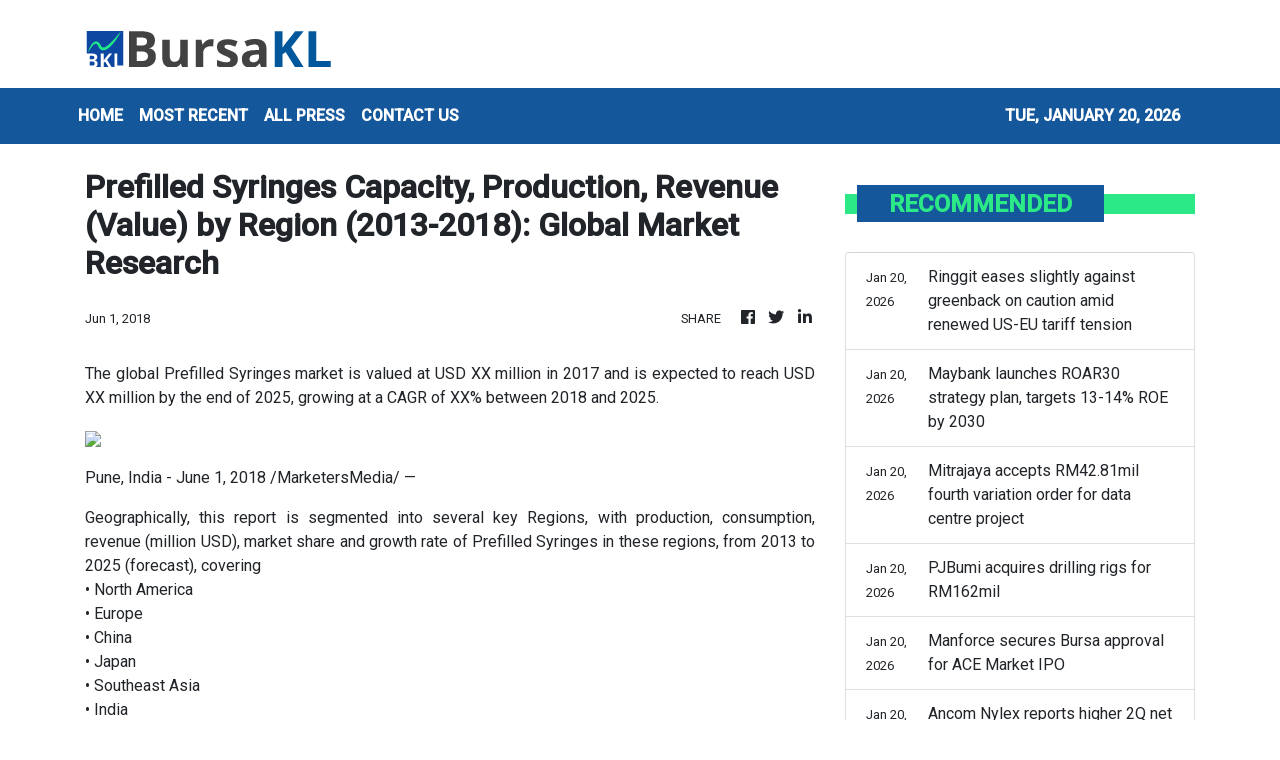

--- FILE ---
content_type: text/html; charset=utf-8
request_url: https://us-central1-vertical-news-network.cloudfunctions.net/get/fetch-include-rss
body_size: 16417
content:
[
  {
    "id": 112222814,
    "title": "Matrade: Malaysia’s trade breaks RM3 trillion mark despite challenging global conditions",
    "summary": "KUALA LUMPUR: Malaysia's total trade in 2025 reached its highest value on record, surpassing the RM3 trillion mark at RM3.06 trillion, a 6.3 per cent year-on-year increase, with exports exceeding imports to generate a RM151.80 billion trade surplus. Read full story",
    "slug": "matrade-malaysias-trade-breaks-rm3-trillion-mark-despite-challenging-global-conditions",
    "link": "https://www.thestar.com.my/business/business-news/2026/01/20/matrade-malaysias-trade-breaks-rm3-trillion-mark-despite-challenging-global-conditions",
    "date_published": "2026-01-20T13:05:00.000Z",
    "images": "https://apicms.thestar.com.my/uploads/images/2026/01/20/3729779.jpg",
    "categories": "353,577,598,1155,1157,1158,1245,1941,1962",
    "img_id": "0",
    "caption": "",
    "country": "Malaysia",
    "source_type": "rss",
    "source": "The Stars"
  },
  {
    "id": 112222815,
    "title": "Swift Energy Tech subsidiary bags contracts worth RM18mil",
    "summary": "PETALING JAYA: Swift Energy Technology Bhd has secured multiple purchase orders with a combined value of about RM18mil, strengthening its order book and earnings visibility for the financial year ending Sept 30, 2026. Read full story",
    "slug": "swift-energy-tech-subsidiary-bags-contracts-worth-rm18mil",
    "link": "https://www.thestar.com.my/business/business-news/2026/01/20/swift-energy-tech-subsidiary-bags-contracts-worth-rm18mil",
    "date_published": "2026-01-20T12:15:00.000Z",
    "images": "https://apicms.thestar.com.my/uploads/images/2026/01/20/3729663.jpg",
    "categories": "353,577,598,1155,1157,1158,1245,1941,1962",
    "img_id": "0",
    "caption": "",
    "country": "Malaysia",
    "source_type": "rss",
    "source": "The Stars"
  },
  {
    "id": 112222816,
    "title": "Reneuco redesignates Mustakim Mat Nun to group MD",
    "summary": "PETALING JAYA: Reneuco Bhd has redesignated its executive chairman, Datuk Mustakim Mat Nun, to group managing director. Read full story",
    "slug": "reneuco-redesignates-mustakim-mat-nun-to-group-md",
    "link": "https://www.thestar.com.my/business/business-news/2026/01/20/reneuco-redesignates-mustakim-mat-nun-to-group-md",
    "date_published": "2026-01-20T11:53:00.000Z",
    "images": "https://apicms.thestar.com.my/uploads/images/2026/01/20/3729630.jpg",
    "categories": "353,577,598,1155,1157,1158,1245,1941,1962",
    "img_id": "0",
    "caption": "",
    "country": "Malaysia",
    "source_type": "rss",
    "source": "The Stars"
  },
  {
    "id": 112222817,
    "title": "ISF Group IPO oversubscribed by over 31 times",
    "summary": "PETALING JAYA: ISF Group Bhd's initial public offering (IPO) on the ACE Market of Bursa Malaysia drew strong investor demand, with the public portion oversubscribed by more than 31 times. Read full story",
    "slug": "isf-group-ipo-oversubscribed-by-over-31-times",
    "link": "https://www.thestar.com.my/business/business-news/2026/01/20/isf-group-ipo-oversubscribed-by-over-31-times",
    "date_published": "2026-01-20T11:36:00.000Z",
    "images": "https://apicms.thestar.com.my/uploads/images/2026/01/20/3729600.jpg",
    "categories": "353,577,598,1155,1157,1158,1245,1941,1962",
    "img_id": "0",
    "caption": "",
    "country": "Malaysia",
    "source_type": "rss",
    "source": "The Stars"
  },
  {
    "id": 112222818,
    "title": "Dayang subsidiary to purchase marine vessel for RM117.7mil",
    "summary": "KUALA LUMPUR: Dayang Enterprise Holdings Bhd's wholly owned subsidiary, DESB Marine Services Sdn Bhd (DMSSB) has inked a sale and purchase agreement with Shin Yang Shipyard Sdn Bhd (SYSSB) involving the construction and purchase of a marine vessel for RM117.7 million. Read full story",
    "slug": "dayang-subsidiary-to-purchase-marine-vessel-for-rm1177mil",
    "link": "https://www.thestar.com.my/business/business-news/2026/01/20/dayang-subsidiary-to-purchase-marine-vessel-for-rm1177mil",
    "date_published": "2026-01-20T11:20:00.000Z",
    "images": "https://apicms.thestar.com.my/uploads/images/2026/01/20/3729497.JPG",
    "categories": "353,577,598,1155,1157,1158,1245,1941,1962",
    "img_id": "0",
    "caption": "",
    "country": "Malaysia",
    "source_type": "rss",
    "source": "The Stars"
  },
  {
    "id": 112222819,
    "title": "Ringgit eases slightly against greenback on caution amid renewed US-EU tariff tension",
    "summary": "KUALA LUMPUR: The ringgit eased slightly against the US dollar at the close on Tuesday, as the market sentiment turned cautious amid rising tariff tension between the United States and the European Union. Read full story",
    "slug": "ringgit-eases-slightly-against-greenback-on-caution-amid-renewed-useu-tariff-tension",
    "link": "https://www.thestar.com.my/business/business-news/2026/01/20/ringgit-eases-slightly-against-greenback-on-caution-amid-renewed-us-eu-tariff-tension",
    "date_published": "2026-01-20T11:05:00.000Z",
    "images": "https://apicms.thestar.com.my/uploads/images/2026/01/20/3729577.jpg",
    "categories": "353,577,598,1155,1157,1158,1245,1941,1962",
    "img_id": "0",
    "caption": "",
    "country": "Malaysia",
    "source_type": "rss",
    "source": "The Stars"
  },
  {
    "id": 112222820,
    "title": "Maybank launches ROAR30 strategy plan, targets 13-14% ROE by 2030",
    "summary": "KUALA LUMPUR: Malayan Banking Bhd (Maybank) is targeting to deliver a stronger return on equity (ROE) of 13-14 per cent by 2030, the highest among Malaysian banks, through its newly launched ROAR30 five-year strategy plan. Read full story",
    "slug": "maybank-launches-roar30-strategy-plan-targets-1314-roe-by-2030",
    "link": "https://www.thestar.com.my/business/business-news/2026/01/20/maybank-launches-roar30-strategy-plan-targets-13-14-roe-by-2030",
    "date_published": "2026-01-20T10:55:00.000Z",
    "images": "https://apicms.thestar.com.my/uploads/images/2026/01/20/3729549.JPG",
    "categories": "353,577,598,1155,1157,1158,1245,1941,1962",
    "img_id": "0",
    "caption": "",
    "country": "Malaysia",
    "source_type": "rss",
    "source": "The Stars"
  },
  {
    "id": 112222821,
    "title": "Mitrajaya accepts RM42.81mil fourth variation order for data centre project",
    "summary": "KUALA LUMPUR: Mitrajaya Holdings Bhd's wholly-owned subsidiary, Pembinaan Mitrajaya Sdn Bhd, has accepted a fourth variation order worth RM42.81mil for data centre main works in Kuala Lumpur. Read full story",
    "slug": "mitrajaya-accepts-rm4281mil-fourth-variation-order-for-data-centre-project",
    "link": "https://www.thestar.com.my/business/business-news/2026/01/20/mitrajaya-accepts-rm4281mil-fourth-variation-order-for-data-centre-project",
    "date_published": "2026-01-20T10:38:00.000Z",
    "images": "https://apicms.thestar.com.my/uploads/images/2026/01/20/3729487.jpg",
    "categories": "353,577,598,1155,1157,1158,1245,1941,1962",
    "img_id": "0",
    "caption": "",
    "country": "Malaysia",
    "source_type": "rss",
    "source": "The Stars"
  },
  {
    "id": 112222822,
    "title": "PJBumi acquires drilling rigs for RM162mil",
    "summary": "PETALING JAYA: PJBumi Bhd has acquired five sets of drilling rigs from China-based Gaoyou Hao Xiang Petroleum Machinery Co Ltd, totalling RM161.64mil. Read full story",
    "slug": "pjbumi-acquires-drilling-rigs-for-rm162mil",
    "link": "https://www.thestar.com.my/business/business-news/2026/01/20/pjbumi-acquires-drilling-rigs-for-rm162mil",
    "date_published": "2026-01-20T10:26:00.000Z",
    "images": "https://apicms.thestar.com.my/uploads/images/2026/01/20/3729475.jpg",
    "categories": "353,577,598,1155,1157,1158,1245,1941,1962",
    "img_id": "0",
    "caption": "",
    "country": "Malaysia",
    "source_type": "rss",
    "source": "The Stars"
  },
  {
    "id": 112222823,
    "title": "Manforce secures Bursa approval for ACE Market IPO",
    "summary": "KUALA LUMPUR: Manforce Group Bhd has received approval from Bursa Malaysia Securities Bhd to list on the ACE Market of Bursa Malaysia, marking its transition from the LEAP Market. Read full story",
    "slug": "manforce-secures-bursa-approval-for-ace-market-ipo",
    "link": "https://www.thestar.com.my/business/business-news/2026/01/20/manforce-secures-bursa-approval-for-ace-market-ipo",
    "date_published": "2026-01-20T10:11:00.000Z",
    "images": "https://apicms.thestar.com.my/uploads/images/2026/01/20/3729464.jpeg",
    "categories": "353,577,598,1155,1157,1158,1245,1941,1962",
    "img_id": "0",
    "caption": "",
    "country": "Malaysia",
    "source_type": "rss",
    "source": "The Stars"
  },
  {
    "id": 112211106,
    "title": "Ancom Nylex reports higher 2Q net profit",
    "summary": "PETALING JAYA: Ancom Nylex Bhd's net profit for its second quarter ended Nov 30, 2025, rose to RM18.03mil from RM15.16mil in the previous corresponding period, while revenue dipped to RM428.82mil from RM450.71mil previously. Read full story",
    "slug": "ancom-nylex-reports-higher-2q-net-profit",
    "link": "https://www.thestar.com.my/business/business-news/2026/01/20/ancom-nylex-reports-higher-2q-net-profit",
    "date_published": "2026-01-20T09:57:00.000Z",
    "images": "https://apicms.thestar.com.my/uploads/images/2026/01/20/3729446.jpg",
    "categories": "353,577,598,1155,1157,1158,1245,1941,1962",
    "img_id": "0",
    "caption": "",
    "country": "Malaysia",
    "source_type": "rss",
    "source": "The Stars"
  },
  {
    "id": 112211107,
    "title": "One Gasmaster IPO oversubscribed 25.24 times ahead of ACE Market debut",
    "summary": "KUALA LUMPUR: One Gasmaster Holdings Bhd's initial public offering (IPO) has been oversubscribed by 25.24 times, ahead of its listing on the ACE Market of Bursa Malaysia Securities Berhad. Read full story",
    "slug": "one-gasmaster-ipo-oversubscribed-2524-times-ahead-of-ace-market-debut",
    "link": "https://www.thestar.com.my/business/business-news/2026/01/20/one-gasmaster-ipo-oversubscribed-2524-times-ahead-of-ace-market-debut",
    "date_published": "2026-01-20T09:41:00.000Z",
    "images": "https://apicms.thestar.com.my/uploads/images/2026/01/20/3729438.jpg",
    "categories": "353,577,598,1155,1157,1158,1245,1941,1962",
    "img_id": "0",
    "caption": "",
    "country": "Malaysia",
    "source_type": "rss",
    "source": "The Stars"
  },
  {
    "id": 112219030,
    "title": "Positioning portfolios for a closing of the gap in the US’ K-shaped economy",
    "summary": "Looking ahead, stimulative policies are likely to benefit consumers",
    "slug": "positioning-portfolios-for-a-closing-of-the-gap-in-the-us-kshaped-economy",
    "link": "https://www.businesstimes.com.sg/wealth/wealth-investing/positioning-portfolios-closing-gap-us-k-shaped-economy",
    "date_published": "2026-01-20T09:24:44.000Z",
    "images": "",
    "categories": "353,577,598,1155,1157,1158,1245,1941,1962",
    "img_id": "0",
    "caption": "",
    "country": "Singapore",
    "source_type": "rss",
    "source": "The Business Times"
  },
  {
    "id": 112211108,
    "title": "Broad-based selling drags FBM KLCI below 1,700 for third straight day",
    "summary": "KUALA LUMPUR: Bursa Malaysia retreated for a third straight session on Tuesday, with the benchmark index closing below the 1,700 level as broad-based selling weighed on the market. Read full story",
    "slug": "broadbased-selling-drags-fbm-klci-below-1700-for-third-straight-day",
    "link": "https://www.thestar.com.my/business/business-news/2026/01/20/broad-based-selling-drags-fbm-klci-below-1700-for-third-straight-day",
    "date_published": "2026-01-20T09:23:00.000Z",
    "images": "https://apicms.thestar.com.my/uploads/images/2026/01/20/3729408.jpg",
    "categories": "353,577,598,1155,1157,1158,1245,1941,1962",
    "img_id": "0",
    "caption": "",
    "country": "Malaysia",
    "source_type": "rss",
    "source": "The Stars"
  },
  {
    "id": 112211109,
    "title": "Dollar extends losses as geopolitics revive &#039;Sell America&#039; trade",
    "summary": "SINGAPORE: The dollar retreated for a second day in Asian trading on Tuesday after threats from the White House towards the European Union over the future of Greenland triggered a broad selloff across U.S. stocks and government bonds. Read full story",
    "slug": "dollar-extends-losses-as-geopolitics-revive-039sell-america039-trade",
    "link": "https://www.thestar.com.my/business/business-news/2026/01/20/dollar-extends-losses-as-geopolitics-revive-039sell-america039-trade",
    "date_published": "2026-01-20T09:00:00.000Z",
    "images": "https://apicms.thestar.com.my/uploads/images/2026/01/20/3729290.jpeg",
    "categories": "353,577,598,1155,1157,1158,1245,1941,1962",
    "img_id": "0",
    "caption": "",
    "country": "Malaysia",
    "source_type": "rss",
    "source": "The Stars"
  },
  {
    "id": 112211110,
    "title": "Oil prices waver while investors eye Greenland developments",
    "summary": "SINGAPORE: Oil lacked clear direction on Tuesday as markets monitored President Donald Trump's threats of higher U.S. tariffs on European nations over his desire to buy Greenland, while a weaker dollar and better than expected economic data from the world's top oil importer China provided a floor to prices. Read full story",
    "slug": "oil-prices-waver-while-investors-eye-greenland-developments",
    "link": "https://www.thestar.com.my/business/business-news/2026/01/20/oil-prices-waver-while-investors-eye-greenland-developments",
    "date_published": "2026-01-20T08:42:00.000Z",
    "images": "https://apicms.thestar.com.my/uploads/images/2026/01/20/3729243.jpeg",
    "categories": "353,577,598,1155,1157,1158,1245,1941,1962",
    "img_id": "0",
    "caption": "",
    "country": "Malaysia",
    "source_type": "rss",
    "source": "The Stars"
  },
  {
    "id": 112219031,
    "title": "Reshaping tax management in the AI age",
    "summary": "The reporting landscape is being reshaped by seamless digital integration and sophisticated regulatory analytics",
    "slug": "reshaping-tax-management-in-the-ai-age",
    "link": "https://www.businesstimes.com.sg/wealth/reshaping-tax-management-ai-age",
    "date_published": "2026-01-20T08:30:00.000Z",
    "images": "",
    "categories": "353,577,598,1155,1157,1158,1245,1941,1962",
    "img_id": "0",
    "caption": "",
    "country": "Singapore",
    "source_type": "rss",
    "source": "The Business Times"
  },
  {
    "id": 112211111,
    "title": "Gold scales new high past US$4,700/oz as Trump threats fuel safe-haven demand",
    "summary": "GOLD jumped past $4,700 per ounce for the first time on Tuesday, while silver traded near a record high, as U.S. President Donald Trump's threats to slap extra tariffs on European allies soured global sentiment and sparked a rush into safe-haven assets. Read full story",
    "slug": "gold-scales-new-high-past-us4700oz-as-trump-threats-fuel-safehaven-demand",
    "link": "https://www.thestar.com.my/business/business-news/2026/01/20/gold-scales-new-high-past-us4700oz-as-trump-threats-fuel-safe-haven-demand",
    "date_published": "2026-01-20T08:17:00.000Z",
    "images": "https://apicms.thestar.com.my/uploads/images/2026/01/20/3729237.jpeg",
    "categories": "353,577,598,1155,1157,1158,1245,1941,1962",
    "img_id": "0",
    "caption": "",
    "country": "Malaysia",
    "source_type": "rss",
    "source": "The Stars"
  },
  {
    "id": 112219032,
    "title": "Stable income opportunities in Singdollar bonds",
    "summary": "They offer resilience, underpinned by a solid issuer base and a durable economy",
    "slug": "stable-income-opportunities-in-singdollar-bonds",
    "link": "https://www.businesstimes.com.sg/wealth/wealth-investing/stable-income-opportunities-singdollar-bonds",
    "date_published": "2026-01-20T08:15:07.000Z",
    "images": "",
    "categories": "353,577,598,1155,1157,1158,1245,1941,1962",
    "img_id": "0",
    "caption": "",
    "country": "Singapore",
    "source_type": "rss",
    "source": "The Business Times"
  },
  {
    "id": 112211112,
    "title": "EcoFirst appoints two new independent non-executive directors",
    "summary": "KUALA LUMPUR: EcoFirst Consolidated Bhd has appointed Yip Kit Weng and Lee King Loon as independent non-executive directors, effective Jan 19, 2026. Read full story",
    "slug": "ecofirst-appoints-two-new-independent-nonexecutive-directors",
    "link": "https://www.thestar.com.my/business/business-news/2026/01/20/ecofirst-appoints-two-new-independent-non-executive-directors",
    "date_published": "2026-01-20T07:57:00.000Z",
    "images": "https://apicms.thestar.com.my/uploads/images/2026/01/20/3729185.jpg",
    "categories": "353,577,598,1155,1157,1158,1245,1941,1962",
    "img_id": "0",
    "caption": "",
    "country": "Malaysia",
    "source_type": "rss",
    "source": "The Stars"
  },
  {
    "id": 112219033,
    "title": "Stay nimble to expect the unexpected",
    "summary": "With cash, we can easily position our portfolios to capture opportunities as and when they arise",
    "slug": "stay-nimble-to-expect-the-unexpected",
    "link": "https://www.businesstimes.com.sg/wealth/wealth-investing/stay-nimble-expect-unexpected",
    "date_published": "2026-01-20T07:55:10.000Z",
    "images": "",
    "categories": "353,577,598,1155,1157,1158,1245,1941,1962",
    "img_id": "0",
    "caption": "",
    "country": "Singapore",
    "source_type": "rss",
    "source": "The Business Times"
  },
  {
    "id": 112210472,
    "title": "Indonesia to ensure c.bank independence, rupiah to rebound, finance minister says",
    "summary": "JAKARTA: Indonesia's finance minister said on Tuesday that the government would ensure the central bank's independence and not use its funds to pay for its policy programmes, noting that the rupiah was likely to rebound with economic fundamentals still strong. Read full story",
    "slug": "indonesia-to-ensurecbank-independence-rupiah-to-rebound-finance-minister-says",
    "link": "https://www.thestar.com.my/business/business-news/2026/01/20/indonesia-to-ensurecbank-independence-rupiah-to-rebound-finance-minister-says",
    "date_published": "2026-01-20T07:38:00.000Z",
    "images": "https://apicms.thestar.com.my/uploads/images/2026/01/20/3729139.jpg",
    "categories": "353,577,598,1155,1157,1158,1245,1941,1962",
    "img_id": "0",
    "caption": "",
    "country": "Malaysia",
    "source_type": "rss",
    "source": "The Stars"
  },
  {
    "id": 112219029,
    "title": "BOJ to signal more rate hikes as yen, politics fuel inflation risks",
    "summary": "The BOJ is expected to hold its policy rate steady at 0.75%",
    "slug": "boj-to-signal-more-rate-hikes-as-yen-politics-fuel-inflation-risks",
    "link": "https://www.businesstimes.com.sg/companies-markets/banking-finance/boj-signal-more-rate-hikes-yen-politics-fuel-inflation-risks",
    "date_published": "2026-01-20T07:33:01.000Z",
    "images": "",
    "categories": "353,577,598,1155,1157,1158,1245,1941,1962",
    "img_id": "0",
    "caption": "",
    "country": "Singapore",
    "source_type": "rss",
    "source": "The Business Times"
  },
  {
    "id": 112210473,
    "title": "Standard Chartered sees Malaysia’s 2026 GDP growth at 4.5%",
    "summary": "KUALA LUMPUR: Standard Chartered Global Research expects Malaysia's economy to stay resilient in 2026, with gross domestic product (GDP) growth of 4.5% at the upper end of the government's target range, supported by steady domestic demand, contained inflation and sustained investment momentum. Read full story",
    "slug": "standard-chartered-sees-malaysias-2026-gdp-growth-at-45",
    "link": "https://www.thestar.com.my/business/business-news/2026/01/20/standard-chartered-sees-malaysias-2026-gdp-growth-at-45",
    "date_published": "2026-01-20T07:19:00.000Z",
    "images": "https://apicms.thestar.com.my/uploads/images/2026/01/20/3729111.jpeg",
    "categories": "353,577,598,1155,1157,1158,1245,1941,1962",
    "img_id": "0",
    "caption": "",
    "country": "Malaysia",
    "source_type": "rss",
    "source": "The Stars"
  },
  {
    "id": 112210474,
    "title": "Asian bonds draw strong foreign inflows in December",
    "summary": "ASIAN bonds saw robust inflows in December, driven by an improving growth outlook in the region and diversification by foreign investors away from richly valued equities. Read full story",
    "slug": "asian-bonds-draw-strong-foreign-inflows-in-december",
    "link": "https://www.thestar.com.my/business/business-news/2026/01/20/asian-bonds-draw-strong-foreign-inflows-in-december",
    "date_published": "2026-01-20T07:01:00.000Z",
    "images": "https://apicms.thestar.com.my/uploads/images/2026/01/20/3729077.jpg",
    "categories": "353,577,598,1155,1157,1158,1245,1941,1962",
    "img_id": "0",
    "caption": "",
    "country": "Malaysia",
    "source_type": "rss",
    "source": "The Stars"
  },
  {
    "id": 112210475,
    "title": "Malaysia’s auto market maintains momentum with 820,752 units sold in 2025",
    "summary": "KUALA LUMPUR: The Malaysian automotive market maintained its strong momentum in 2025, surpassing the 800,000-unit threshold for the second consecutive year, with total industry volume (TIV) rising to 820,752 units from 816,747 units last year, representing an increase of 0.5 per cent. Read full story",
    "slug": "malaysias-auto-market-maintains-momentum-with-820752-units-sold-in-2025",
    "link": "https://www.thestar.com.my/business/business-news/2026/01/20/malaysias-auto-market-maintains-momentum-with-820752-units-sold-in-2025",
    "date_published": "2026-01-20T06:43:00.000Z",
    "images": "https://apicms.thestar.com.my/uploads/images/2026/01/20/3729030.jpg",
    "categories": "353,577,598,1155,1157,1158,1245,1941,1962",
    "img_id": "0",
    "caption": "",
    "country": "Malaysia",
    "source_type": "rss",
    "source": "The Stars"
  },
  {
    "id": 112210476,
    "title": "China to play &#039;stabilising&#039; role in Davos",
    "summary": "AS geopolitical tensions rise alongside economic fragmentation and rapid technological change, global leaders are gathering in Davos, Switzerland, through Friday for the World Economic Forum's 56th Annual Meeting, with dialogue and coordination taking center stage amid growing calls for practical cooperation. Read full story",
    "slug": "china-to-play-039stabilising039-role-in-davos",
    "link": "https://www.thestar.com.my/business/business-news/2026/01/20/china-to-play-039stabilising039-role-in-davos",
    "date_published": "2026-01-20T06:26:00.000Z",
    "images": "https://apicms.thestar.com.my/uploads/images/2026/01/20/3729007.jpeg",
    "categories": "353,577,598,1155,1157,1158,1245,1941,1962",
    "img_id": "0",
    "caption": "",
    "country": "Malaysia",
    "source_type": "rss",
    "source": "The Stars"
  },
  {
    "id": 112203140,
    "title": "Ringgit to be range-bound at 4-4.20 on strong external position",
    "summary": "KUALA LUMPUR: The ringgit is expected to trade within the range of 4.0-4.20 against the US dollar this year, supported by structural improvements in Malaysia's external accounts, although its upside remains constrained by global portfolio outflows and a stronger dollar. Read full story",
    "slug": "ringgit-to-be-rangebound-at-4420-on-strong-external-position",
    "link": "https://www.thestar.com.my/business/business-news/2026/01/20/ringgit-to-be-range-bound-at-4-420-on-strong-external-position",
    "date_published": "2026-01-20T05:30:00.000Z",
    "images": "https://apicms.thestar.com.my/uploads/images/2026/01/20/3728882.jpg",
    "categories": "353,577,598,1155,1157,1158,1245,1941,1962",
    "img_id": "0",
    "caption": "",
    "country": "Malaysia",
    "source_type": "rss",
    "source": "The Stars"
  },
  {
    "id": 112203141,
    "title": "84% of CEOs in Malaysia to expand beyond traditional industry boundaries- PwC survey",
    "summary": "KUALA LUMPUR: About 84 per cent of chief executive officers (CEOs) in Malaysia plan to expand beyond their traditional industry boundaries over the next three years, targeting adjacent and fast-moving sectors, according to PwC's 29th Global CEO Survey - Malaysia.  Read full story",
    "slug": "84-of-ceos-in-malaysia-to-expand-beyond-traditional-industry-boundaries-pwc-survey",
    "link": "https://www.thestar.com.my/business/business-news/2026/01/20/84-of-ceos-in-malaysia-to-expand-beyond-traditional-industry-boundaries--pwc-survey",
    "date_published": "2026-01-20T05:27:00.000Z",
    "images": "https://apicms.thestar.com.my/uploads/images/2026/01/20/3728860.jpg",
    "categories": "353,577,598,1155,1157,1158,1245,1941,1962",
    "img_id": "0",
    "caption": "",
    "country": "Malaysia",
    "source_type": "rss",
    "source": "The Stars"
  },
  {
    "id": 112209835,
    "title": "Major Australian pension fund trimming US dollar exposure on weakening outlook",
    "summary": "[SYDNEY] Australia’s second-biggest pension fund says it is reducing its exposure to the US dollar through currency hedging as falling interest rates...",
    "slug": "major-australian-pension-fund-trimming-us-dollar-exposure-on-weakening-outlook",
    "link": "https://www.businesstimes.com.sg/companies-markets/banking-finance/major-australian-pension-fund-trimming-us-dollar-exposure-weakening-outlook",
    "date_published": "2026-01-20T05:23:35.000Z",
    "images": "",
    "categories": "353,577,598,1155,1157,1158,1245,1941,1962",
    "img_id": "0",
    "caption": "",
    "country": "Singapore",
    "source_type": "rss",
    "source": "The Business Times"
  },
  {
    "id": 112203142,
    "title": "Bursa Malaysia remains lower at midday",
    "summary": "KUALA LUMPUR: Persistent profit-taking in selected heavyweights continued to weigh on Bursa Malaysia at midday, amid mixed regional sentiments. Read full story",
    "slug": "bursa-malaysia-remains-lower-at-midday",
    "link": "https://www.thestar.com.my/business/business-news/2026/01/20/bursa-malaysia-remains-lower-at-midday",
    "date_published": "2026-01-20T05:16:00.000Z",
    "images": "https://apicms.thestar.com.my/uploads/images/2026/01/20/3728834.jpg",
    "categories": "353,577,598,1155,1157,1158,1245,1941,1962",
    "img_id": "0",
    "caption": "",
    "country": "Malaysia",
    "source_type": "rss",
    "source": "The Stars"
  },
  {
    "id": 112203143,
    "title": "CIMB Thai posts RM293mil net profit in FY25",
    "summary": "KUALA LUMPUR: CIMB Thai Bank PCL, a 94.83%-indirectly owned subsidiary of CIMB Group Holdings Bhd, registered a 20.9% year-on-year (y-o-y) drop in net profit to THB2.26bil (RM293.88mil) in the financial year ended Dec 31, 2025, due to a decrease in operating income and an increase in expected credit loss. Read full story",
    "slug": "cimb-thai-posts-rm293mil-net-profit-in-fy25",
    "link": "https://www.thestar.com.my/business/business-news/2026/01/20/cimb-thai-posts-rm293mil-net-profit-in-fy25",
    "date_published": "2026-01-20T05:15:00.000Z",
    "images": "https://apicms.thestar.com.my/uploads/images/2026/01/20/3728832.jpg",
    "categories": "353,577,598,1155,1157,1158,1245,1941,1962",
    "img_id": "0",
    "caption": "",
    "country": "Malaysia",
    "source_type": "rss",
    "source": "The Stars"
  },
  {
    "id": 112203144,
    "title": "Reservoir Link Energy unit secures work order from Roc Oil Sarawak",
    "summary": "KUALA LUMPUR: Reservoir Link Energy Bhd said its wholly-owned subsidiary Reservoir Link Sdn Bhd has received a work order from Roc Oil (Sarawak) Sdn Bhd for perforation services for D35, D21 and J4 drilling and production enhancement (2025-2029). Read full story",
    "slug": "reservoir-link-energy-unit-secures-work-order-from-roc-oil-sarawak",
    "link": "https://www.thestar.com.my/business/business-news/2026/01/20/reservoir-link-energy-unit-secures-work-order-from-roc-oil-sarawak",
    "date_published": "2026-01-20T05:03:00.000Z",
    "images": "https://apicms.thestar.com.my/uploads/images/2026/01/20/3728806.JPG",
    "categories": "353,577,598,1155,1157,1158,1245,1941,1962",
    "img_id": "0",
    "caption": "",
    "country": "Malaysia",
    "source_type": "rss",
    "source": "The Stars"
  },
  {
    "id": 112203145,
    "title": "KKB Engineering bags six contracts valued at RM80mil",
    "summary": "KUALA LUMPUR: KKB Engineering Bhd and its subsidiaries have secured a total of six contracts valued at a combined sum of about RM80mil. Read full story",
    "slug": "kkb-engineering-bags-six-contracts-valued-at-rm80mil",
    "link": "https://www.thestar.com.my/business/business-news/2026/01/20/kkb-engineering-bags-six-contracts-valued-at-rm80mil",
    "date_published": "2026-01-20T04:57:00.000Z",
    "images": "https://apicms.thestar.com.my/uploads/images/2026/01/20/3728796.JPG",
    "categories": "353,577,598,1155,1157,1158,1245,1941,1962",
    "img_id": "0",
    "caption": "",
    "country": "Malaysia",
    "source_type": "rss",
    "source": "The Stars"
  },
  {
    "id": 112203146,
    "title": "AirAsia X announces new leadership structure",
    "summary": "KUALA LUMPUR: AirAsia X has approved a new management structure with several reappointments following the group's consolidation exercise, which entailed the airline's aquisition of AirAsia Bhd and AirAsia Aviation Group Limited (AAAGL) from Capital A Bhd. Read full story",
    "slug": "airasia-x-announces-new-leadership-structure",
    "link": "https://www.thestar.com.my/business/business-news/2026/01/20/airasia-x-announces-new-leadership-structure",
    "date_published": "2026-01-20T04:45:00.000Z",
    "images": "https://apicms.thestar.com.my/uploads/images/2026/01/20/3728787.jpeg",
    "categories": "353,577,598,1155,1157,1158,1245,1941,1962",
    "img_id": "0",
    "caption": "",
    "country": "Malaysia",
    "source_type": "rss",
    "source": "The Stars"
  },
  {
    "id": 112203147,
    "title": "Malaysia&#039;s total trade in 2025 tops RM3 trillion, E&amp;E drives export growth",
    "summary": "KUALA LUMPUR: Malaysia's total trade in 2025 rose 6.3% over the previous year to RM3.061 trillion, a record level underpinned by an increase in both export and import values, according to the Ministry of Investment, Trade and Industry (Miti). Read full story",
    "slug": "malaysia039s-total-trade-in-2025-tops-rm3-trillion-eampe-drives-export-growth",
    "link": "https://www.thestar.com.my/business/business-news/2026/01/20/malaysia039s-total-trade-in-2025-tops-rm3-trillion-ee-drives-export-growth",
    "date_published": "2026-01-20T04:32:00.000Z",
    "images": "https://apicms.thestar.com.my/uploads/images/2026/01/20/3728761.jpeg",
    "categories": "353,577,598,1155,1157,1158,1245,1941,1962",
    "img_id": "0",
    "caption": "",
    "country": "Malaysia",
    "source_type": "rss",
    "source": "The Stars"
  },
  {
    "id": 112203148,
    "title": "SBS Nexus opens flat at 25 sen on ACE Market debut",
    "summary": "KUALA LUMPUR: Branding and marketing firm SBS Nexus Bhd made a flat debut on the ACE Market of Bursa Malaysia today at its initial public offering (IPO) price of 25 sen per share. Read full story",
    "slug": "sbs-nexus-opens-flat-at-25-sen-on-ace-market-debut",
    "link": "https://www.thestar.com.my/business/business-news/2026/01/20/sbs-nexus-opens-flat-at-25-sen-on-ace-market-debut",
    "date_published": "2026-01-20T04:30:00.000Z",
    "images": "https://apicms.thestar.com.my/uploads/images/2026/01/20/3728764.jpg",
    "categories": "353,577,598,1155,1157,1158,1245,1941,1962",
    "img_id": "0",
    "caption": "",
    "country": "Malaysia",
    "source_type": "rss",
    "source": "The Stars"
  },
  {
    "id": 112199458,
    "title": "Indonesia’s rupiah hits record low on central bank independence worries",
    "summary": "The currency is down nearly 2 per cent in January after dropping 3.5 per cent in 2025",
    "slug": "indonesias-rupiah-hits-record-low-on-central-bank-independence-worries",
    "link": "https://www.businesstimes.com.sg/international/asean/indonesias-rupiah-hits-record-low-central-bank-independence-worries",
    "date_published": "2026-01-20T03:42:58.000Z",
    "images": "",
    "categories": "353,577,598,1155,1157,1158,1245,1941,1962",
    "img_id": "0",
    "caption": "",
    "country": "Singapore",
    "source_type": "rss",
    "source": "The Business Times"
  },
  {
    "id": 112192832,
    "title": "Bursa Malaysia closed for Thaipusam, FT day on Feb 2",
    "summary": "KUALA LUMPUR: Bursa Malaysia will be closed on Feb 2, 2026 (Monday), in conjunction with the Thaipusam and Federal Territory public holidays. Read full story",
    "slug": "bursa-malaysia-closed-for-thaipusam-ft-day-on-feb-2",
    "link": "https://www.thestar.com.my/business/business-news/2026/01/20/bursa-malaysia-closed-for-thaipusam-ft-day-on-feb-2",
    "date_published": "2026-01-20T03:11:00.000Z",
    "images": "https://apicms.thestar.com.my/uploads/images/2026/01/20/3728654.jpg",
    "categories": "353,577,598,1155,1157,1158,1245,1941,1962",
    "img_id": "0",
    "caption": "",
    "country": "Malaysia",
    "source_type": "rss",
    "source": "The Stars"
  },
  {
    "id": 112192833,
    "title": "Stocks slide, dollar struggles as Trump&#039;s Greenland gambit rattles markets",
    "summary": "SINGAPORE: Asian stocks fell on Tuesday, while the dollar remained under pressure and the U.S. Treasury yields climbed to their highest level in more than four months, as a resurgence of trade-war concerns hit risk sentiment and sparked selling in U.S. assets. Read full story",
    "slug": "stocks-slide-dollar-struggles-as-trump039s-greenland-gambit-rattles-markets",
    "link": "https://www.thestar.com.my/business/business-news/2026/01/20/stocks-slide-dollar-struggles-as-trump039s-greenland-gambit-rattles-markets",
    "date_published": "2026-01-20T02:43:00.000Z",
    "images": "https://apicms.thestar.com.my/uploads/images/2026/01/20/3728620.JPG",
    "categories": "353,577,598,1155,1157,1158,1245,1941,1962",
    "img_id": "0",
    "caption": "",
    "country": "Malaysia",
    "source_type": "rss",
    "source": "The Stars"
  },
  {
    "id": 112199459,
    "title": "China leaves benchmark lending rates unchanged for eighth straight month",
    "summary": "It keeps one-year loan prime rate at 3% and five-year rate at 3.5%",
    "slug": "chinaleaves-benchmark-lending-rates-unchanged-for-eighth-straight-month",
    "link": "https://www.businesstimes.com.sg/companies-markets/banking-finance/china-leaves-benchmark-lending-rates-unchanged-eighth-straight-month",
    "date_published": "2026-01-20T02:14:48.000Z",
    "images": "",
    "categories": "353,577,598,1155,1157,1158,1245,1941,1962",
    "img_id": "0",
    "caption": "",
    "country": "Singapore",
    "source_type": "rss",
    "source": "The Business Times"
  },
  {
    "id": 112188345,
    "title": "India needs ‘eight to 10’ large banks, Axis Bank CEO says",
    "summary": "The country currently has 12 state-run banks and 21 large and mid-sized private banks",
    "slug": "india-needs-eight-to-10-large-banks-axis-bank-ceo-says",
    "link": "https://www.businesstimes.com.sg/companies-markets/banking-finance/india-needs-eight-10-large-banks-axis-bank-ceo-says",
    "date_published": "2026-01-20T02:03:18.000Z",
    "images": "",
    "categories": "353,577,598,1155,1157,1158,1245,1941,1962",
    "img_id": "0",
    "caption": "",
    "country": "Singapore",
    "source_type": "rss",
    "source": "The Business Times"
  },
  {
    "id": 112181620,
    "title": "US yields rise to multi-month highs on Trump&#039;s tariff threats",
    "summary": "SINGAPORE: U.S. Treasury yields jumped to near multi-month highs on Tuesday as U.S. President Donald Trump's threats to rekindle a trade war with Europe rattled markets and shook investor confidence in American assets. Read full story",
    "slug": "us-yields-rise-to-multimonth-highs-on-trump039s-tariff-threats",
    "link": "https://www.thestar.com.my/business/business-news/2026/01/20/us-yields-rise-to-multi-month-highs-on-trump039s-tariff-threats",
    "date_published": "2026-01-20T01:44:00.000Z",
    "images": "https://apicms.thestar.com.my/uploads/images/2026/01/20/3728572.jpg",
    "categories": "353,577,598,1155,1157,1158,1245,1941,1962",
    "img_id": "0",
    "caption": "",
    "country": "Malaysia",
    "source_type": "rss",
    "source": "The Stars"
  },
  {
    "id": 112181621,
    "title": "OMS Group inks deal with Ulstein for two next-generation cable-laying vessels",
    "summary": "KUALA LUMPUR: OMS Group, a leading provider of subsea digital infrastructure, has signed contracts with advanced offshore vessel builder Ulstein for the design and construction of two cable-laying vessels. Read full story",
    "slug": "oms-group-inks-deal-with-ulstein-for-two-nextgeneration-cablelaying-vessels",
    "link": "https://www.thestar.com.my/business/business-news/2026/01/20/oms-group-inks-deal-with-ulstein-for-two-next-generation-cable-laying-vessels",
    "date_published": "2026-01-20T01:40:00.000Z",
    "images": "https://apicms.thestar.com.my/uploads/images/2026/01/20/3728567.jpg",
    "categories": "353,577,598,1155,1157,1158,1245,1941,1962",
    "img_id": "0",
    "caption": "",
    "country": "Malaysia",
    "source_type": "rss",
    "source": "The Stars"
  },
  {
    "id": 112181622,
    "title": "Ringgit firmer vs greenback on rising US-EU tensions",
    "summary": "KUALA LUMPUR: The ringgit extended its gains to open firmer on Tuesday, tracking a weaker US Dollar Index (DXY) as tensions between the United States and the European Union intensified following renewed remarks by the administration of US President Donald Trump over Greenland. Read full story",
    "slug": "ringgit-firmer-vs-greenback-on-rising-useu-tensions",
    "link": "https://www.thestar.com.my/business/business-news/2026/01/20/ringgit-firmer-vs-greenback-on-rising-us-eu-tensions",
    "date_published": "2026-01-20T01:29:00.000Z",
    "images": "https://apicms.thestar.com.my/uploads/images/2026/01/20/3728563.jpg",
    "categories": "353,577,598,1155,1157,1158,1245,1941,1962",
    "img_id": "0",
    "caption": "",
    "country": "Malaysia",
    "source_type": "rss",
    "source": "The Stars"
  },
  {
    "id": 112181623,
    "title": "FBM KLCI retreats to 1,700 support as profit-taking accelerates",
    "summary": "KUALA LUMPUR: The FBM KLCI fell 9.57 points to 1,702.76 at 9.20am, in light of the growing geopolitical tension and the absence of domestic catalysts to drive the index higher. Read full story",
    "slug": "fbm-klci-retreats-to-1700-support-as-profittaking-accelerates",
    "link": "https://www.thestar.com.my/business/business-news/2026/01/20/fbm-klci-retreats-to-1700-support-as-profit-taking-accelerates",
    "date_published": "2026-01-20T01:27:00.000Z",
    "images": "https://apicms.thestar.com.my/uploads/images/2026/01/20/3728562.jpg",
    "categories": "353,577,598,1155,1157,1158,1245,1941,1962",
    "img_id": "0",
    "caption": "",
    "country": "Malaysia",
    "source_type": "rss",
    "source": "The Stars"
  },
  {
    "id": 112188346,
    "title": "Citi downgrades European equities to neutral after Trump’s tariff threats",
    "summary": "[SINGAPORE] Citigroup has downgraded European equities for the first time in over a year, citing worsening relations between Brussels and Washington over President...",
    "slug": "citi-downgrades-european-equities-to-neutral-after-trumps-tariff-threats",
    "link": "https://www.businesstimes.com.sg/companies-markets/banking-finance/citi-downgrades-european-equities-neutral-after-trumps-tariff-threats",
    "date_published": "2026-01-20T01:19:46.000Z",
    "images": "",
    "categories": "353,577,598,1155,1157,1158,1245,1941,1962",
    "img_id": "0",
    "caption": "",
    "country": "Singapore",
    "source_type": "rss",
    "source": "The Business Times"
  },
  {
    "id": 112181624,
    "title": "Trading ideas: IJM, Perak Corp, Kuchai, Favelle Favco, Reservoir Link, OpenSys, Teladan, PJBumi, AirAsia X, M&amp;A Equity, Alliance Bank",
    "summary": "KUALA LUMPUR: Here is a recap of the announcements that made headlines in Corporate Malaysia. Read full story",
    "slug": "trading-ideas-ijm-perak-corp-kuchai-favelle-favco-reservoir-link-opensys-teladan-pjbumi-airasia-x-mampa-equity-alliance-bank",
    "link": "https://www.thestar.com.my/business/business-news/2026/01/20/trading-ideas-ijm-perak-corp-kuchai-favelle-favco-reservoir-link-opensys-teladan-pjbumi-airasia-x-ma-equity-alliance-bank",
    "date_published": "2026-01-20T00:22:00.000Z",
    "images": "https://apicms.thestar.com.my/uploads/images/2026/01/20/3728538.jpg",
    "categories": "353,577,598,1155,1157,1158,1245,1941,1962",
    "img_id": "0",
    "caption": "",
    "country": "Malaysia",
    "source_type": "rss",
    "source": "The Stars"
  },
  {
    "id": 112172346,
    "title": "Gold and silver jump to record highs on Greenland tariff threats",
    "summary": "LONDON: Gold and silver jumped to record highs as President Donald Trump's intensifying push to take over Greenland spurred fears of a damaging trade war between the United States and Europe.  Read full story",
    "slug": "gold-and-silver-jump-to-record-highs-on-greenland-tariff-threats",
    "link": "https://www.thestar.com.my/business/business-news/2026/01/20/gold-and-silver-jump-to-record-highs-on-greenland-tariff-threats",
    "date_published": "2026-01-19T16:00:00.000Z",
    "images": "https://apicms.thestar.com.my/uploads/images/2026/01/20/3728491.jpg",
    "categories": "353,577,598,1155,1157,1158,1245,1941,1962",
    "img_id": "0",
    "caption": "",
    "country": "Malaysia",
    "source_type": "rss",
    "source": "The Stars"
  },
  {
    "id": 112172345,
    "title": "EU weaponising US assets a risk, Deutsche Bank’s Saravelos says",
    "summary": "FRANKFURT: US President Donald Trump's trade threats towards European governments over Greenland raise the possibility the latter may trim their holdings of US assets, supporting the euro, according to a Deutsche Bank AG strategist. Read full story",
    "slug": "eu-weaponising-us-assets-a-risk-deutsche-banks-saravelos-says",
    "link": "https://www.thestar.com.my/business/business-news/2026/01/20/eu-weaponising-us-assets-a-risk-deutsche-banks-saravelos-says",
    "date_published": "2026-01-19T16:00:00.000Z",
    "images": "https://apicms.thestar.com.my/uploads/images/2026/01/20/3728490.jpg",
    "categories": "353,577,598,1155,1157,1158,1245,1941,1962",
    "img_id": "0",
    "caption": "",
    "country": "Malaysia",
    "source_type": "rss",
    "source": "The Stars"
  },
  {
    "id": 112172344,
    "title": "Advance GDP signals stronger end to 2025",
    "summary": "PETALING JAYA: There is growing optimism that Malaysia's economy has closed 2025 on a stronger-than-expected note. Read full story",
    "slug": "advance-gdp-signals-stronger-end-to-2025",
    "link": "https://www.thestar.com.my/business/business-news/2026/01/20/advance-gdp-signals-stronger-end-to-2025",
    "date_published": "2026-01-19T16:00:00.000Z",
    "images": "https://apicms.thestar.com.my/uploads/images/2026/01/20/3728489.jpeg",
    "categories": "353,577,598,1155,1157,1158,1245,1941,1962",
    "img_id": "0",
    "caption": "",
    "country": "Malaysia",
    "source_type": "rss",
    "source": "The Stars"
  },
  {
    "id": 112172343,
    "title": "Lianson Fleet set for improving earnings visibility",
    "summary": "PETALING JAYA: Kenanga Research has raised its target price for Lianson Fleet Group Bhd to RM2.40, a three-fold increase from 80 sen previously, citing the group's expanding growth avenues and improving earnings visibility. Read full story",
    "slug": "lianson-fleet-set-for-improving-earnings-visibility",
    "link": "https://www.thestar.com.my/business/business-news/2026/01/20/lianson-fleet-set-for-improving-earnings-visibility",
    "date_published": "2026-01-19T16:00:00.000Z",
    "images": "https://apicms.thestar.com.my/uploads/images/2026/01/20/3728486.JPG",
    "categories": "353,577,598,1155,1157,1158,1245,1941,1962",
    "img_id": "0",
    "caption": "",
    "country": "Malaysia",
    "source_type": "rss",
    "source": "The Stars"
  },
  {
    "id": 112172342,
    "title": "Growing market liquidity poised to buoy Nestle ",
    "summary": "PETALING JAYA: Nestle (M) Bhd's resurgence is viewed as sustainable, underpinned by its marketing engagement efforts, the fall in commodity prices, a stronger ringgit, and the higher budget allocation by the government for income measures. Read full story",
    "slug": "growing-market-liquidity-poised-to-buoy-nestle",
    "link": "https://www.thestar.com.my/business/business-news/2026/01/20/growing-market-liquidity-poised-to-buoy-nestle",
    "date_published": "2026-01-19T16:00:00.000Z",
    "images": "https://apicms.thestar.com.my/uploads/images/2026/01/20/3728485.jpeg",
    "categories": "353,577,598,1155,1157,1158,1245,1941,1962",
    "img_id": "0",
    "caption": "",
    "country": "Malaysia",
    "source_type": "rss",
    "source": "The Stars"
  },
  {
    "id": 112172341,
    "title": "Genting Plantations earnings to face setback",
    "summary": "PETALING JAYA: The hefty RM96.6mil administrative fine imposed on Genting Plantations Bhd's subsidiary, PT Susantri Permai by Indonesia's Forest Area Enforcement Task Force, will likely negatively impact Genting Plantations' earnings in the upcoming quarters, say analysts. Read full story",
    "slug": "genting-plantations-earnings-to-face-setback",
    "link": "https://www.thestar.com.my/business/business-news/2026/01/20/genting-plantations-earnings-to-face-setback",
    "date_published": "2026-01-19T16:00:00.000Z",
    "images": "https://apicms.thestar.com.my/uploads/images/2026/01/20/3728483.jpeg",
    "categories": "353,577,598,1155,1157,1158,1245,1941,1962",
    "img_id": "0",
    "caption": "",
    "country": "Malaysia",
    "source_type": "rss",
    "source": "The Stars"
  },
  {
    "id": 112172340,
    "title": "Recovery in glove sector ongoing but threats linger",
    "summary": "PETALING JAYA: While the glove sector's recovery is ongoing, threats are still lingering, according to TA Research. Read full story",
    "slug": "recovery-in-glove-sector-ongoing-but-threats-linger",
    "link": "https://www.thestar.com.my/business/business-news/2026/01/20/recovery-in-glove-sector-ongoing-but-threats-linger",
    "date_published": "2026-01-19T16:00:00.000Z",
    "images": "https://apicms.thestar.com.my/uploads/images/2026/01/20/3728482.jpeg",
    "categories": "353,577,598,1155,1157,1158,1245,1941,1962",
    "img_id": "0",
    "caption": "",
    "country": "Malaysia",
    "source_type": "rss",
    "source": "The Stars"
  },
  {
    "id": 112172339,
    "title": "Japan bonds slump as food tax cut talk adds to election risk",
    "summary": "TOKYO: Japan's government bonds (JGBs) fell after reports of a possible cut to food tax renewed fiscal concerns ahead of a snap election expected to be held next month. Read full story",
    "slug": "japan-bonds-slump-as-food-tax-cut-talk-adds-to-election-risk",
    "link": "https://www.thestar.com.my/business/business-news/2026/01/20/japan-bonds-slump-as-food-tax-cut-talk-adds-to-election-risk",
    "date_published": "2026-01-19T16:00:00.000Z",
    "images": "https://apicms.thestar.com.my/uploads/images/2026/01/20/3728480.JPG",
    "categories": "353,577,598,1155,1157,1158,1245,1941,1962",
    "img_id": "0",
    "caption": "",
    "country": "Malaysia",
    "source_type": "rss",
    "source": "The Stars"
  },
  {
    "id": 112172338,
    "title": "Economy weathers tariffs to hit 5% growth",
    "summary": "SHANGHAI: China's economic growth met the government's target last year despite a pronounced slowdown in recent months, weathering Donald Trump's trade war by boosting exports outside the United States. Read full story",
    "slug": "economy-weathers-tariffs-to-hit-5-growth",
    "link": "https://www.thestar.com.my/business/business-news/2026/01/20/economy-weathers-tariffs-to-hit-5-growth",
    "date_published": "2026-01-19T16:00:00.000Z",
    "images": "https://apicms.thestar.com.my/uploads/images/2026/01/20/3728220.jpg",
    "categories": "353,577,598,1155,1157,1158,1245,1941,1962",
    "img_id": "0",
    "caption": "",
    "country": "Malaysia",
    "source_type": "rss",
    "source": "The Stars"
  },
  {
    "id": 112172337,
    "title": "Major Vietnam real estate firms delay bond interest payments",
    "summary": "HANOI: Several prominent real estate companies have delayed interest payments on corporate bonds worth tens of billions of Vietnamese dong, according to disclosures filed with the Hanoi Stock Exchange (HNX) since December 2025. Read full story",
    "slug": "major-vietnam-real-estate-firms-delay-bond-interest-payments",
    "link": "https://www.thestar.com.my/business/business-news/2026/01/20/major-vietnam-real-estate-firms-delay-bond-interest-payments",
    "date_published": "2026-01-19T16:00:00.000Z",
    "images": "https://apicms.thestar.com.my/uploads/images/2026/01/20/3728474.jpg",
    "categories": "353,577,598,1155,1157,1158,1245,1941,1962",
    "img_id": "0",
    "caption": "",
    "country": "Malaysia",
    "source_type": "rss",
    "source": "The Stars"
  },
  {
    "id": 112127257,
    "title": "Zurich Insurance offers US$10 billion to buy UK insurer Beazley",
    "summary": "[LONDON] Swiss insurance company Zurich Insurance Group has raised its offer to buy rival speciality insurer Beazley to 1,280 pence (S$22.016) per...",
    "slug": "zurich-insurance-offers-us10-billion-to-buy-uk-insurer-beazley",
    "link": "https://www.businesstimes.com.sg/companies-markets/banking-finance/zurich-insurance-offers-us10-billion-buy-uk-insurer-beazley",
    "date_published": "2026-01-19T14:08:29.000Z",
    "images": "",
    "categories": "353,577,598,1155,1157,1158,1245,1941,1962",
    "img_id": "0",
    "caption": "",
    "country": "Singapore",
    "source_type": "rss",
    "source": "The Business Times"
  },
  {
    "id": 112120892,
    "title": "ACE Market-bound GHS posts 1Q net profit of RM1.5mil",
    "summary": "PETALING JAYA: ACE Market-bound Guan Huat Seng Holdings Bhd posted a net profit of RM1.51mil for its first quarter ended Oct 31, 2025 (1Q26), on the back of RM20.14mil in revenue. Read full story",
    "slug": "ace-marketbound-ghs-posts-1q-net-profit-of-rm15mil",
    "link": "https://www.thestar.com.my/business/business-news/2026/01/19/ace-market-bound-ghs-posts-1q-net-profit-of-rm15mil",
    "date_published": "2026-01-19T12:30:00.000Z",
    "images": "https://apicms.thestar.com.my/uploads/images/2026/01/19/3727969.jpg",
    "categories": "353,577,598,1155,1157,1158,1245,1941,1962",
    "img_id": "0",
    "caption": "",
    "country": "Malaysia",
    "source_type": "rss",
    "source": "The Stars"
  },
  {
    "id": 112120893,
    "title": "AAX redesignates Benyamin Ismail as GM, appoints Bo Lingam as group CEO",
    "summary": "KUALA LUMPUR: AirAsia X Bhd (AAX) has redesignated its chief executive officer (CEO) Benyamin Ismail to the position of general manager, effective today, as part of the consolidation of AirAsia Group's aviation business under AAX. Read full story",
    "slug": "aax-redesignates-benyamin-ismail-as-gm-appoints-bo-lingam-as-group-ceo",
    "link": "https://www.thestar.com.my/business/business-news/2026/01/19/aax-redesignates-benyamin-ismail-as-gm-appoints-bo-lingam-as-group-ceo",
    "date_published": "2026-01-19T12:03:00.000Z",
    "images": "https://apicms.thestar.com.my/uploads/images/2026/01/19/3727954.jpg",
    "categories": "353,577,598,1155,1157,1158,1245,1941,1962",
    "img_id": "0",
    "caption": "",
    "country": "Malaysia",
    "source_type": "rss",
    "source": "The Stars"
  },
  {
    "id": 112113900,
    "title": "Favelle Favco secures RM76.3mil crane orders",
    "summary": "PETALING JAYA: Favelle Favco Bhd's subsidiaries have secured three crane orders worth a combined RM76.3mil. Read full story",
    "slug": "favelle-favco-secures-rm763mil-crane-orders",
    "link": "https://www.thestar.com.my/business/business-news/2026/01/19/favelle-favco-secures-rm763mil-crane-orders",
    "date_published": "2026-01-19T11:34:00.000Z",
    "images": "https://apicms.thestar.com.my/uploads/images/2026/01/19/3727854.jpg",
    "categories": "353,577,598,1155,1157,1158,1245,1941,1962",
    "img_id": "0",
    "caption": "",
    "country": "Malaysia",
    "source_type": "rss",
    "source": "The Stars"
  },
  {
    "id": 112127258,
    "title": "HSBC on course for £300 billion valuation, top executive says",
    "summary": "[LONDON] Weeks after its market value rose above £200 billion (S$344.6 billion) for the first time in its history, HSBC Holdings is...",
    "slug": "hsbc-on-course-for-300-billion-valuation-top-executive-says",
    "link": "https://www.businesstimes.com.sg/companies-markets/banking-finance/hsbc-course-ps300-billion-valuation-top-executive-says",
    "date_published": "2026-01-19T11:19:45.000Z",
    "images": "",
    "categories": "353,577,598,1155,1157,1158,1245,1941,1962",
    "img_id": "0",
    "caption": "",
    "country": "Singapore",
    "source_type": "rss",
    "source": "The Business Times"
  },
  {
    "id": 112113901,
    "title": "IJM confirms MACC, IRB presence at office",
    "summary": "KUALA LUMPUR: IJM Corp Bhd said officers from the Malaysian Anti-Corruption Commission (MACC) and Inland Revenue Board (IRB) were present at the company's office today to obtain information as part of their process. Read full story",
    "slug": "ijm-confirms-macc-irb-presence-at-office",
    "link": "https://www.thestar.com.my/business/business-news/2026/01/19/ijm-confirms-macc-irb-presence-at-office",
    "date_published": "2026-01-19T11:15:00.000Z",
    "images": "https://apicms.thestar.com.my/uploads/images/2026/01/19/3727798.jpg",
    "categories": "353,577,598,1155,1157,1158,1245,1941,1962",
    "img_id": "0",
    "caption": "",
    "country": "Malaysia",
    "source_type": "rss",
    "source": "The Stars"
  },
  {
    "id": 112113902,
    "title": "CAB Cakaran buys industrial building in Pahang for RM2.8mil",
    "summary": "PETALING JAYA: CAB Cakaran Corp Bhd is proposing to acquire a single-storey detached industrial building annexed with a double-storey office in Kuantan, Pahang, from Fah Leong Sdn Bhd for RM2.8mil. Read full story",
    "slug": "cab-cakaran-buys-industrial-building-in-pahang-for-rm28mil",
    "link": "https://www.thestar.com.my/business/business-news/2026/01/19/cab-cakaran-buys-industrial-building-in-pahang-for-rm28mil",
    "date_published": "2026-01-19T11:11:00.000Z",
    "images": "https://apicms.thestar.com.my/uploads/images/2026/01/19/3727726.jpg",
    "categories": "353,577,598,1155,1157,1158,1245,1941,1962",
    "img_id": "0",
    "caption": "",
    "country": "Malaysia",
    "source_type": "rss",
    "source": "The Stars"
  },
  {
    "id": 112113903,
    "title": "Ringgit firms against greenback on economic resilience",
    "summary": "KUALA LUMPUR: The ringgit edged higher against the US dollar at Monday's close and was mixed against its ASEAN peers, supported by signs of Malaysia's economic resilience after advance gross domestic product expanded a stronger-than-expected 5.7 per cent in the fourth quarter of 2025. Read full story",
    "slug": "ringgit-firms-against-greenback-on-economic-resilience",
    "link": "https://www.thestar.com.my/business/business-news/2026/01/19/ringgit-firms-against-greenback-on-economic-resilience",
    "date_published": "2026-01-19T11:03:00.000Z",
    "images": "https://apicms.thestar.com.my/uploads/images/2026/01/19/3727795.jpg",
    "categories": "353,577,598,1155,1157,1158,1245,1941,1962",
    "img_id": "0",
    "caption": "",
    "country": "Malaysia",
    "source_type": "rss",
    "source": "The Stars"
  },
  {
    "id": 112113904,
    "title": "PJBumi forms JV with Chinese firm for oilfield equipment production",
    "summary": "PETALING JAYA: PJBumi Bhd's wholly-owned subsidiary, PJBumi Heavy Engineering & Services Sdn Bhd has entered into a joint venture (JV) with Chinese-based INTLEF Horizon Pressure Control (Jiangsu) Co Ltd to form a new company which is set to undertake new projects within Malaysia, Indonesia and any other country. Read full story",
    "slug": "pjbumi-forms-jv-with-chinese-firm-for-oilfield-equipment-production",
    "link": "https://www.thestar.com.my/business/business-news/2026/01/19/pjbumi-forms-jv-with-chinese-firm-for-oilfield-equipment-production",
    "date_published": "2026-01-19T10:48:00.000Z",
    "images": "https://apicms.thestar.com.my/uploads/images/2026/01/19/3727710.jpg",
    "categories": "353,577,598,1155,1157,1158,1245,1941,1962",
    "img_id": "0",
    "caption": "",
    "country": "Malaysia",
    "source_type": "rss",
    "source": "The Stars"
  },
  {
    "id": 112113905,
    "title": "Malaysia-born billionaire investor Cheah Cheng Hye puts quarter of wealth in gold",
    "summary": "For three decades, Datuk Seri Cheah Cheng Hye was a face of value investing in Asia, building Value Partners Group Ltd. into a multi-billion dollar stock-picking powerhouse.  Read full story",
    "slug": "malaysiaborn-billionaire-investor-cheah-cheng-hye-puts-quarter-of-wealth-in-gold",
    "link": "https://www.thestar.com.my/business/business-news/2026/01/19/hong-kong-billionaire-puts-quarter-of-his-wealth-in-gold",
    "date_published": "2026-01-19T10:24:00.000Z",
    "images": "https://apicms.thestar.com.my/uploads/images/2026/01/19/3727778.jpg",
    "categories": "353,577,598,1155,1157,1158,1245,1941,1962",
    "img_id": "0",
    "caption": "",
    "country": "Malaysia",
    "source_type": "rss",
    "source": "The Stars"
  },
  {
    "id": 112113906,
    "title": "Rianlon’s RM1.27bil project boosts Johor’s high-value manufacturing push",
    "summary": "JOHOR BAHRU: Rianlon Corporation's decision to establish a research and development (R&D) and manufacturing facility in Johor reflects strong and sustained investor confidence in the state as a regional hub for high-value and technology-driven investments. Read full story",
    "slug": "rianlons-rm127bil-project-boosts-johors-highvalue-manufacturing-push",
    "link": "https://www.thestar.com.my/business/business-news/2026/01/19/rianlons-rm127bil-project-boosts-johors-high-value-manufacturing-push",
    "date_published": "2026-01-19T10:20:00.000Z",
    "images": "https://apicms.thestar.com.my/uploads/images/2026/01/19/3727699.jpeg",
    "categories": "353,577,598,1155,1157,1158,1245,1941,1962",
    "img_id": "0",
    "caption": "",
    "country": "Malaysia",
    "source_type": "rss",
    "source": "The Stars"
  },
  {
    "id": 112113907,
    "title": "Opensys wins RM22mil cash recycling machines supply contract",
    "summary": "PETALING JAYA: Opensys (M) Bhd has received and accepted a purchase order (PO) from an existing customer, Reachful Malaysia Sdn Bhd, for the supply of new cash recycling machines (CRM) worth RM22.05mil. Read full story",
    "slug": "opensys-wins-rm22mil-cash-recycling-machines-supply-contract",
    "link": "https://www.thestar.com.my/business/business-news/2026/01/19/opensys-wins-rm22mil-cash-recycling-machines-supply-contract",
    "date_published": "2026-01-19T10:07:00.000Z",
    "images": "https://apicms.thestar.com.my/uploads/images/2026/01/19/3727679.jpg",
    "categories": "353,577,598,1155,1157,1158,1245,1941,1962",
    "img_id": "0",
    "caption": "",
    "country": "Malaysia",
    "source_type": "rss",
    "source": "The Stars"
  },
  {
    "id": 112104796,
    "title": "Reservoir Link secures its first CCS solutions contract",
    "summary": "PETALING JAYA: Reservoir Link Energy Bhd's 60% owned subsidiary, Reservoir Link SoluEons Sdn Bhd, has been awarded a contract by Hibiscus Oil & Gas Malaysia Ltd for the provision of PM3 CAA carbon capture and storage (CCS) project – third party subsurface review and technical assurance. Read full story",
    "slug": "reservoir-link-secures-its-first-ccs-solutions-contract",
    "link": "https://www.thestar.com.my/business/business-news/2026/01/19/reservoir-link-secures-its-first-ccs-solutions-contract",
    "date_published": "2026-01-19T09:54:00.000Z",
    "images": "https://apicms.thestar.com.my/uploads/images/2026/01/19/3727644.jpg",
    "categories": "353,577,598,1155,1157,1158,1245,1941,1962",
    "img_id": "0",
    "caption": "",
    "country": "Malaysia",
    "source_type": "rss",
    "source": "The Stars"
  },
  {
    "id": 112112573,
    "title": "Yield is destiny: Welcome to Year 4 of the bond bull market",
    "summary": "Given the wide spectrum of risks and outcomes, vigilance remains in order",
    "slug": "yield-is-destiny-welcome-to-year-4-of-the-bond-bull-market",
    "link": "https://www.businesstimes.com.sg/wealth/wealth-investing/yield-destiny-welcome-year-4-bond-bull-market",
    "date_published": "2026-01-19T09:44:37.000Z",
    "images": "",
    "categories": "353,577,598,1155,1157,1158,1245,1941,1962",
    "img_id": "0",
    "caption": "",
    "country": "Singapore",
    "source_type": "rss",
    "source": "The Business Times"
  },
  {
    "id": 112104797,
    "title": "PETRONAS appoints Mohd Jukris as COO effective Feb 1, 2026",
    "summary": "KUALA LUMPUR: Petroliam Nasional Bhd (PETRONAS) has appointed Mohd Jukris Abdul Wahab as chief operating officer (COO) with effect from Feb 1, 2026. Read full story",
    "slug": "petronas-appoints-mohd-jukris-as-coo-effective-feb-1-2026",
    "link": "https://www.thestar.com.my/business/business-news/2026/01/19/petronas-appoints-mohd-jukris-as-coo-effective-feb-1-2026",
    "date_published": "2026-01-19T09:35:00.000Z",
    "images": "https://apicms.thestar.com.my/uploads/images/2026/01/19/3727652.jpg",
    "categories": "353,577,598,1155,1157,1158,1245,1941,1962",
    "img_id": "0",
    "caption": "",
    "country": "Malaysia",
    "source_type": "rss",
    "source": "The Stars"
  },
  {
    "id": 112104798,
    "title": "FBM KLCI ends flat ahead of Bank Negara policy meeting",
    "summary": "KUALA LUMPUR: The FBM KLCI closed almost flat on Monday, with investor sentiment subdued ahead of Bank Negara's policy meeting this week. Read full story",
    "slug": "fbm-klci-ends-flat-ahead-of-bank-negara-policy-meeting",
    "link": "https://www.thestar.com.my/business/business-news/2026/01/19/fbm-klci-ends-flat-ahead-of-bank-negara-policy-meeting",
    "date_published": "2026-01-19T09:18:00.000Z",
    "images": "https://apicms.thestar.com.my/uploads/images/2026/01/19/3727626.jpg",
    "categories": "353,577,598,1155,1157,1158,1245,1941,1962",
    "img_id": "0",
    "caption": "",
    "country": "Malaysia",
    "source_type": "rss",
    "source": "The Stars"
  },
  {
    "id": 112112574,
    "title": "From rally to rebalance – the need for diversification in 2026",
    "summary": "Amid the current backdrop of high valuations, geopolitical noise and shifting macro signals, resilience is even more paramount",
    "slug": "from-rally-to-rebalance-the-need-for-diversification-in-2026",
    "link": "https://www.businesstimes.com.sg/wealth/wealth-investing/rally-rebalance-need-diversification-2026",
    "date_published": "2026-01-19T09:15:55.000Z",
    "images": "",
    "categories": "353,577,598,1155,1157,1158,1245,1941,1962",
    "img_id": "0",
    "caption": "",
    "country": "Singapore",
    "source_type": "rss",
    "source": "The Business Times"
  },
  {
    "id": 112104799,
    "title": "Oil down as easing Iran unrest dampens geopolitical risk premium",
    "summary": "NEW DELHI: Oil prices were down on Monday after rising during the previous session as civil unrest in Iran subsided, lowering the chance of a U.S. attack that could disrupt supply from the major Middle Eastern producer. Read full story",
    "slug": "oil-down-as-easing-iran-unrest-dampens-geopolitical-risk-premium",
    "link": "https://www.thestar.com.my/business/business-news/2026/01/19/oil-down-as-easing-iran-unrest-dampens-geopolitical-risk-premium",
    "date_published": "2026-01-19T08:56:00.000Z",
    "images": "https://apicms.thestar.com.my/uploads/images/2026/01/19/3727522.jpg",
    "categories": "353,577,598,1155,1157,1158,1245,1941,1962",
    "img_id": "0",
    "caption": "",
    "country": "Malaysia",
    "source_type": "rss",
    "source": "The Stars"
  },
  {
    "id": 112104800,
    "title": "CIMB boosts customer protection with new biometric authentication in Octo App",
    "summary": "KUALA LUMPUR: CIMB Bank Bhd has introduced new biometric authentication in combination with its SecureTAC approval feature in its Octo App (application) as an additional layer of security for customers. Read full story",
    "slug": "cimb-boosts-customer-protection-with-new-biometric-authentication-in-octo-app",
    "link": "https://www.thestar.com.my/business/business-news/2026/01/19/cimb-boosts-customer-protection-with-new-biometric-authentication-in-octo-app",
    "date_published": "2026-01-19T08:37:00.000Z",
    "images": "https://apicms.thestar.com.my/uploads/images/2026/01/19/3727514.jpg",
    "categories": "353,577,598,1155,1157,1158,1245,1941,1962",
    "img_id": "0",
    "caption": "",
    "country": "Malaysia",
    "source_type": "rss",
    "source": "The Stars"
  },
  {
    "id": 112104801,
    "title": "IJM tumbles 5%, short selling suspended amid MACC probe",
    "summary": "KUALA LUMPUR: Shares of IJM Corporation Bhd extended losses in afternoon trading, falling 5% or 14 sen to RM2.66 as at 4.09 pm, with 90.42 mil shares changing hands. Read full story",
    "slug": "ijm-tumbles-5-short-selling-suspended-amid-macc-probe",
    "link": "https://www.thestar.com.my/business/business-news/2026/01/19/ijm-tumbles-5-short-selling-suspended-amid-macc-probe",
    "date_published": "2026-01-19T08:22:00.000Z",
    "images": "https://apicms.thestar.com.my/uploads/images/2026/01/19/3727446.jpg",
    "categories": "353,577,598,1155,1157,1158,1245,1941,1962",
    "img_id": "0",
    "caption": "",
    "country": "Malaysia",
    "source_type": "rss",
    "source": "The Stars"
  },
  {
    "id": 112104802,
    "title": "China set to keep rates steady for eighth month, some traders wager on Q1 easing",
    "summary": "SHANGHAI: China is expected to leave benchmark lending rates unchanged for an eighth straight month in January, a Reuters survey showed, but some traders are betting on a policy rate cut in the first half to underpin an economy struggling to fire on all engines. Read full story",
    "slug": "china-set-to-keep-rates-steady-for-eighth-month-some-traders-wager-on-q1-easing",
    "link": "https://www.thestar.com.my/business/business-news/2026/01/19/china-set-to-keep-rates-steady-for-eighth-month-some-traders-wager-on-q1-easing",
    "date_published": "2026-01-19T08:02:00.000Z",
    "images": "https://apicms.thestar.com.my/uploads/images/2026/01/19/3727406.jpg",
    "categories": "353,577,598,1155,1157,1158,1245,1941,1962",
    "img_id": "0",
    "caption": "",
    "country": "Malaysia",
    "source_type": "rss",
    "source": "The Stars"
  },
  {
    "id": 112104803,
    "title": "Gold, silver hit record highs as Trump-Greenland row sparks safety rally",
    "summary": "GOLD and silver prices climbed to fresh peaks on Monday, as investors poured into safe-haven assets after U.S. President Donald Trump threatened to impose extra tariffs on European countries over the control of Greenland. Read full story",
    "slug": "gold-silver-hit-record-highs-as-trumpgreenland-row-sparks-safety-rally",
    "link": "https://www.thestar.com.my/business/business-news/2026/01/19/gold-silver-hit-record-highs-as-trump-greenland-row-sparks-safety-rally",
    "date_published": "2026-01-19T07:47:00.000Z",
    "images": "https://apicms.thestar.com.my/uploads/images/2026/01/19/3727395.jpg",
    "categories": "353,577,598,1155,1157,1158,1245,1941,1962",
    "img_id": "0",
    "caption": "",
    "country": "Malaysia",
    "source_type": "rss",
    "source": "The Stars"
  },
  {
    "id": 112104804,
    "title": "Aeroline-Corus KLCC agreement ceases with hotel closure",
    "summary": "KUALA LUMPUR: After a 23-year journey together, the partnership between Aeroline and Corus Hotel KLCC has come to an end. Read full story",
    "slug": "aerolinecorus-klcc-agreement-ceases-with-hotel-closure",
    "link": "https://www.thestar.com.my/business/business-news/2026/01/19/aeroline-corus-klcc-agreement-ceases-with-hotel-closure",
    "date_published": "2026-01-19T07:22:00.000Z",
    "images": "https://apicms.thestar.com.my/uploads/images/2026/01/19/3727278.jpg",
    "categories": "353,577,598,1155,1157,1158,1245,1941,1962",
    "img_id": "0",
    "caption": "",
    "country": "Malaysia",
    "source_type": "rss",
    "source": "The Stars"
  },
  {
    "id": 112104805,
    "title": "Rupiah flirts with record lows on fiscal concerns, trade war risks",
    "summary": "THE Indonesian rupiah slipped below the 16,900 per dollar mark for the first time in nine months on Monday, as it continued to be pressured by concerns about the country's fiscal discipline, while external tariff-related risks also weighed.  Read full story",
    "slug": "rupiah-flirts-with-record-lows-on-fiscal-concerns-trade-war-risks",
    "link": "https://www.thestar.com.my/business/business-news/2026/01/19/rupiah-flirts-with-record-lows-on-fiscal-concerns-trade-war-risks",
    "date_published": "2026-01-19T06:59:00.000Z",
    "images": "https://apicms.thestar.com.my/uploads/images/2026/01/19/3727249.jpg",
    "categories": "353,577,598,1155,1157,1158,1245,1941,1962",
    "img_id": "0",
    "caption": "",
    "country": "Malaysia",
    "source_type": "rss",
    "source": "The Stars"
  },
  {
    "id": 112112572,
    "title": "India’s central bank proposes linking Brics’ digital currencies: sources",
    "summary": "US President Donald Trump has previously said the bloc alliance is “anti-American” and he threatened to impose tariffs on its members",
    "slug": "indias-central-bank-proposes-linking-brics-digital-currencies-sources",
    "link": "https://www.businesstimes.com.sg/companies-markets/banking-finance/indias-central-bank-proposes-linking-brics-digital-currencies-sources",
    "date_published": "2026-01-19T06:23:45.000Z",
    "images": "",
    "categories": "353,577,598,1155,1157,1158,1245,1941,1962",
    "img_id": "0",
    "caption": "",
    "country": "Singapore",
    "source_type": "rss",
    "source": "The Business Times"
  },
  {
    "id": 112093551,
    "title": "Stocks, dollar take tariff hit; gold gets safety bid",
    "summary": "SYDNEY: Stock markets slid in Asia on Monday after U.S. President Donald Trump threatened to slap extra tariffs on eight European nations until the U.S. was allowed to buy Greenland, pushing the dollar down against the safe-haven yen and Swiss franc. Read full story",
    "slug": "stocks-dollar-take-tariff-hit-gold-gets-safety-bid",
    "link": "https://www.thestar.com.my/business/business-news/2026/01/19/stocks-dollar-take-tariff-hit-gold-gets-safety-bid",
    "date_published": "2026-01-19T05:39:00.000Z",
    "images": "https://apicms.thestar.com.my/uploads/images/2026/01/19/3727014.JPG",
    "categories": "353,577,598,1155,1157,1158,1245,1941,1962",
    "img_id": "0",
    "caption": "",
    "country": "Malaysia",
    "source_type": "rss",
    "source": "The Stars"
  },
  {
    "id": 112093552,
    "title": "Malaysian economy to stay resilient in 2026 on FDI, robust infrastructure investment- HSBC ",
    "summary": "KUALA LUMPUR: Malaysia's economy is expected to remain resilient this year, driven by the ongoing foreign direct investment (FDI) and robust infrastructure investment, said HSBC chief Asia economist Frederic Neumann.  Read full story",
    "slug": "malaysian-economy-to-stay-resilient-in-2026-on-fdi-robust-infrastructure-investment-hsbc",
    "link": "https://www.thestar.com.my/business/business-news/2026/01/19/malaysian-economy-to-stay-resilient-in-2026-on-fdi-robust-infrastructure-investment--hsbc",
    "date_published": "2026-01-19T05:25:00.000Z",
    "images": "https://apicms.thestar.com.my/uploads/images/2026/01/19/3727005.jpeg",
    "categories": "353,577,598,1155,1157,1158,1245,1941,1962",
    "img_id": "0",
    "caption": "",
    "country": "Malaysia",
    "source_type": "rss",
    "source": "The Stars"
  },
  {
    "id": 112100535,
    "title": "Point72 expands office space in Hong Kong’s Henderson Tower",
    "summary": "The US hedge fund firm is scheduled to move in May",
    "slug": "point72-expands-office-space-in-hong-kongs-henderson-tower",
    "link": "https://www.businesstimes.com.sg/companies-markets/banking-finance/point72-expands-office-space-hong-kongs-henderson-tower",
    "date_published": "2026-01-19T05:15:06.000Z",
    "images": "",
    "categories": "353,577,598,1155,1157,1158,1245,1941,1962",
    "img_id": "0",
    "caption": "",
    "country": "Singapore",
    "source_type": "rss",
    "source": "The Business Times"
  },
  {
    "id": 112093553,
    "title": "FBM KLCI slips as traders turn cautious on growing geopolitical tension",
    "summary": "KUALA LUMPUR: The FBM KLCI remained slightly negative at midday as traders held off on buying equities amid the escalating geopolitical tension between the US and EU over the weekend. Read full story",
    "slug": "fbm-klci-slips-as-traders-turn-cautious-on-growing-geopolitical-tension",
    "link": "https://www.thestar.com.my/business/business-news/2026/01/19/fbm-klci-slips-as-traders-turn-cautious-on-growing-geopolitical-tension",
    "date_published": "2026-01-19T04:52:00.000Z",
    "images": "https://apicms.thestar.com.my/uploads/images/2026/01/19/3726956.jpg",
    "categories": "353,577,598,1155,1157,1158,1245,1941,1962",
    "img_id": "0",
    "caption": "",
    "country": "Malaysia",
    "source_type": "rss",
    "source": "The Stars"
  },
  {
    "id": 112093554,
    "title": "Bursa Malaysia suspends short-selling of SMRT due to price limit breach",
    "summary": "KUALA LUMPUR: Bursa Malaysia has suspended intraday short-selling (IDSS) on SMRT Holdings Bhd until 8.30 am tomorrow after the stock breached the price limit. Read full story",
    "slug": "bursa-malaysia-suspends-shortselling-of-smrt-due-to-price-limit-breach",
    "link": "https://www.thestar.com.my/business/business-news/2026/01/19/bursa-malaysia-suspends-short-selling-of-smrt-due-to-price-limit-breach",
    "date_published": "2026-01-19T04:32:00.000Z",
    "images": "https://apicms.thestar.com.my/uploads/images/2026/01/19/3726940.jpg",
    "categories": "353,577,598,1155,1157,1158,1245,1941,1962",
    "img_id": "0",
    "caption": "",
    "country": "Malaysia",
    "source_type": "rss",
    "source": "The Stars"
  },
  {
    "id": 112093555,
    "title": "SMRT&#039;s share price dives on sharp earnings downgrade",
    "summary": "KUALA LUMPUR: The day's most actively traded counter, SMRT Holdings Bhd, saw intense selling pressure with traders marking down its share price by 56% as the market halted for the midday lunch break. Read full story",
    "slug": "smrt039s-share-price-dives-on-sharp-earnings-downgrade",
    "link": "https://www.thestar.com.my/business/business-news/2026/01/19/smrt039s-share-price-dives-on-sharp-earnings-downgrade",
    "date_published": "2026-01-19T04:31:00.000Z",
    "images": "https://apicms.thestar.com.my/uploads/images/2026/01/19/3727003.JPG",
    "categories": "353,577,598,1155,1157,1158,1245,1941,1962",
    "img_id": "0",
    "caption": "",
    "country": "Malaysia",
    "source_type": "rss",
    "source": "The Stars"
  },
  {
    "id": 112093556,
    "title": "MAHB 2025 passenger traffic reaches 15.53mil as VM2026 kicks off",
    "summary": "KUALA LUMPUR: Passenger movements across Malaysia Airports Holdings Bhd's (MAHB) global network reached 15.53 million in 2025, reflecting a positive momentum as Visit Malaysia 2026 (VM2026) gets underway. Read full story",
    "slug": "mahb-2025-passenger-traffic-reaches-1553mil-as-vm2026-kicks-off",
    "link": "https://www.thestar.com.my/business/business-news/2026/01/19/mahb-2025-passenger-traffic-reaches-1553mil-as-vm2026-kicks-off",
    "date_published": "2026-01-19T04:30:00.000Z",
    "images": "https://apicms.thestar.com.my/uploads/images/2026/01/19/3726937.jpg",
    "categories": "353,577,598,1155,1157,1158,1245,1941,1962",
    "img_id": "0",
    "caption": "",
    "country": "Malaysia",
    "source_type": "rss",
    "source": "The Stars"
  },
  {
    "id": 112082113,
    "title": "China&#039;s Q4 GDP growth slows to 3-year low, full-year pace meets official target",
    "summary": "BEIJING: China's economic growth slowed to a three-year low in the fourth quarter as domestic demand softened, and while the full-year pace hit Beijing's target, trade tensions and structural imbalances pose significant risks to the outlook. Read full story",
    "slug": "china039s-q4-gdp-growth-slows-to-3year-low-fullyear-pace-meets-official-target",
    "link": "https://www.thestar.com.my/business/business-news/2026/01/19/china039s-q4-gdp-growth-slows-to-3-year-low-full-year-pace-meets-official-target",
    "date_published": "2026-01-19T03:48:00.000Z",
    "images": "https://apicms.thestar.com.my/uploads/images/2026/01/19/3726892.JPG",
    "categories": "353,577,598,1155,1157,1158,1245,1941,1962",
    "img_id": "0",
    "caption": "",
    "country": "Malaysia",
    "source_type": "rss",
    "source": "The Stars"
  },
  {
    "id": 112089969,
    "title": "Bank of Singapore appoints Collins Chin as global CFO",
    "summary": "He takes up the new role after having been the head of investor relations at the bank’s parent, OCBC",
    "slug": "bank-of-singapore-appoints-collins-chin-as-global-cfo",
    "link": "https://www.businesstimes.com.sg/companies-markets/banking-finance/bank-singapore-appoints-collins-chin-global-cfo",
    "date_published": "2026-01-19T03:10:40.000Z",
    "images": "",
    "categories": "353,577,598,1155,1157,1158,1245,1941,1962",
    "img_id": "0",
    "caption": "",
    "country": "Singapore",
    "source_type": "rss",
    "source": "The Business Times"
  },
  {
    "id": 112082114,
    "title": "World markets jolted, dollar dips as Trump vows tariffs on Europe over Greenland",
    "summary": "LONDON: Global markets are facing volatility after President Donald Trump vowed to slap tariffs on eight European nations until the U.S. is allowed to buy Greenland, injecting fresh trade uncertainty as stocks slid and the dollar broadly weakened. Read full story",
    "slug": "world-markets-jolted-dollar-dips-as-trump-vows-tariffs-on-europe-over-greenland",
    "link": "https://www.thestar.com.my/business/business-news/2026/01/19/world-markets-jolted-dollar-dips-as-trump-vows-tariffs-on-europe-over-greenland",
    "date_published": "2026-01-19T02:22:00.000Z",
    "images": "https://apicms.thestar.com.my/uploads/images/2026/01/19/3726787.jpg",
    "categories": "353,577,598,1155,1157,1158,1245,1941,1962",
    "img_id": "0",
    "caption": "",
    "country": "Malaysia",
    "source_type": "rss",
    "source": "The Stars"
  },
  {
    "id": 112082115,
    "title": "Oil prices steady as ebbing Iranian protests lower chance of US attack",
    "summary": "BEIJING: Oil prices were little changed on Monday, after rising in the previous session, as Iran's deadly crackdown on protests quelled the civil unrest in the country, reducing the chance of a U.S. attack on the major Middle Eastern producer that could disrupt supplies. Read full story",
    "slug": "oil-prices-steady-as-ebbing-iranian-protests-lower-chance-of-us-attack",
    "link": "https://www.thestar.com.my/business/business-news/2026/01/19/oil-prices-steady-as-ebbing-iranian-protests-lower-chance-of-us-attack",
    "date_published": "2026-01-19T02:20:00.000Z",
    "images": "https://apicms.thestar.com.my/uploads/images/2026/01/19/3726783.jpeg",
    "categories": "353,577,598,1155,1157,1158,1245,1941,1962",
    "img_id": "0",
    "caption": "",
    "country": "Malaysia",
    "source_type": "rss",
    "source": "The Stars"
  },
  {
    "id": 112071283,
    "title": "Foreign funds log second straight week of net inflows of RM716.1mil",
    "summary": "KUALA LUMPUR: Foreign investors extended their net buying streak for a second consecutive week, recording net inflows of RM716.1 million, the largest since mid-May 2025 at RM1.68 billion and about 16.8 times higher than the previous week. Read full story",
    "slug": "foreign-funds-log-second-straight-week-of-net-inflows-of-rm7161mil",
    "link": "https://www.thestar.com.my/business/business-news/2026/01/19/foreign-funds-log-second-straight-week-of-net-inflows-of-rm7161mil",
    "date_published": "2026-01-19T01:23:00.000Z",
    "images": "https://apicms.thestar.com.my/uploads/images/2026/01/19/3726773.jpg",
    "categories": "353,577,598,1155,1157,1158,1245,1941,1962",
    "img_id": "0",
    "caption": "",
    "country": "Malaysia",
    "source_type": "rss",
    "source": "The Stars"
  },
  {
    "id": 112071284,
    "title": "Ringgit opens higher against greenback on better-than-expected 4Q GDP estimates",
    "summary": "KUALA LUMPUR: The ringgit opened higher against the US dollar on Monday, supported by stronger-than-expected advance gross domestic product (GDP) growth of 5.7 per cent in the fourth quarter (4Q) of 2025, signalling continued resilience in the Malaysian economy. Read full story",
    "slug": "ringgit-opens-higher-against-greenback-on-betterthanexpected-4q-gdp-estimates",
    "link": "https://www.thestar.com.my/business/business-news/2026/01/19/ringgit-opens-higher-against-greenback-on-better-than-expected-4q-gdp-estimates",
    "date_published": "2026-01-19T01:22:00.000Z",
    "images": "https://apicms.thestar.com.my/uploads/images/2026/01/19/3726772.jpg",
    "categories": "353,577,598,1155,1157,1158,1245,1941,1962",
    "img_id": "0",
    "caption": "",
    "country": "Malaysia",
    "source_type": "rss",
    "source": "The Stars"
  },
  {
    "id": 112071285,
    "title": "FBM KLCI slips on profit-taking as US-EU geopolitical tension escalates",
    "summary": "KUALA LUMPUR: The FBM KLCI pulled back on Monday after the previous week's rally as traders looked ahead towards corporate earnings and new developments in the escalating feud between the EU and the US over Greenland. Read full story",
    "slug": "fbm-klci-slips-on-profittaking-as-useu-geopolitical-tension-escalates",
    "link": "https://www.thestar.com.my/business/business-news/2026/01/19/fbm-klci-slips-after-rally-as-us-eu-escalate-geopolitical-tension",
    "date_published": "2026-01-19T01:21:00.000Z",
    "images": "https://apicms.thestar.com.my/uploads/images/2026/01/19/3726771.jpg",
    "categories": "353,577,598,1155,1157,1158,1245,1941,1962",
    "img_id": "0",
    "caption": "",
    "country": "Malaysia",
    "source_type": "rss",
    "source": "The Stars"
  },
  {
    "id": 112079100,
    "title": "Billionaires’ wealth hits new peak as their clout grows: Oxfam",
    "summary": "The number of billionaires surpassed 3,000 for the first time last year",
    "slug": "billionaires-wealth-hits-new-peak-as-their-clout-grows-oxfam",
    "link": "https://www.businesstimes.com.sg/international/billionaires-wealth-hits-new-peak-their-clout-grows-oxfam",
    "date_published": "2026-01-19T01:11:27.000Z",
    "images": "",
    "categories": "353,577,598,1155,1157,1158,1245,1941,1962",
    "img_id": "0",
    "caption": "",
    "country": "Singapore",
    "source_type": "rss",
    "source": "The Business Times"
  },
  {
    "id": 112071286,
    "title": "Trading ideas: Binastra, Capital A, Allianz, MN, Vestland, Genting Plantations, YTL Cement, Pimpinan Ehsan, TH Plantations, Marine &amp; General, FGV, SumiSaujana",
    "summary": "KUALA LUMPUR: Here is a recap of the announcements that made headlines in Corporate Malaysia. Read full story",
    "slug": "trading-ideas-binastra-capital-a-allianz-mn-vestland-genting-plantations-ytl-cement-pimpinan-ehsan-th-plantations-marine-amp-general-fgv-sumisaujana",
    "link": "https://www.thestar.com.my/business/business-news/2026/01/19/trading-ideas-binastra-capital-a-allianz-mn-vestland-genting-plantations-ytl-cement-pimpinan-ehsan-th-plantations-marine--general-fgv-sumisaujana",
    "date_published": "2026-01-19T00:09:00.000Z",
    "images": "https://apicms.thestar.com.my/uploads/images/2026/01/19/3726742.jpg",
    "categories": "353,577,598,1155,1157,1158,1245,1941,1962",
    "img_id": "0",
    "caption": "",
    "country": "Malaysia",
    "source_type": "rss",
    "source": "The Stars"
  },
  {
    "id": 112068332,
    "title": "China’s US$7 trillion cash pile is shifting into stocks, gold",
    "summary": "With rates now sliding towards 1%, that capital is increasingly looking for a new home",
    "slug": "chinas-us7-trillion-cash-pile-is-shifting-into-stocks-gold",
    "link": "https://www.businesstimes.com.sg/international/global/chinas-us7-trillion-cash-pile-shifting-stocks-gold",
    "date_published": "2026-01-18T23:51:34.000Z",
    "images": "",
    "categories": "353,577,598,1155,1157,1158,1245,1941,1962",
    "img_id": "0",
    "caption": "",
    "country": "Singapore",
    "source_type": "rss",
    "source": "The Business Times"
  }
]